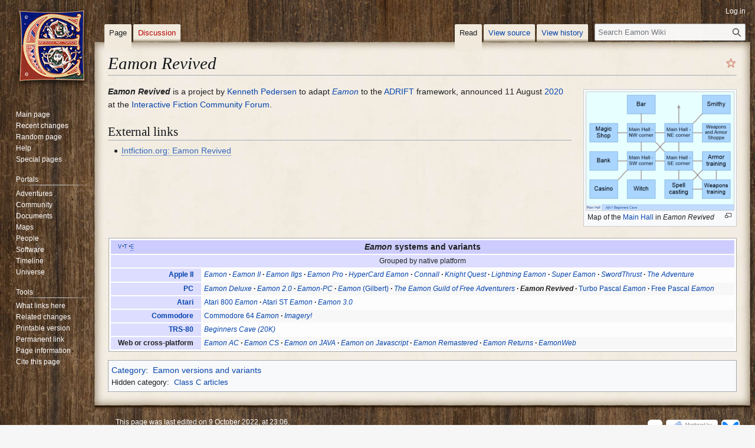

--- FILE ---
content_type: text/html; charset=UTF-8
request_url: https://eamon.wiki/Eamon_Revived
body_size: 7057
content:
<!DOCTYPE html>
<html class="client-nojs" lang="en" dir="ltr">
<head>
<meta charset="UTF-8">
<title>Eamon Revived - Eamon Wiki</title>
<script>(function(){var className="client-js";var cookie=document.cookie.match(/(?:^|; )wikidbmwclientpreferences=([^;]+)/);if(cookie){cookie[1].split('%2C').forEach(function(pref){className=className.replace(new RegExp('(^| )'+pref.replace(/-clientpref-\w+$|[^\w-]+/g,'')+'-clientpref-\\w+( |$)'),'$1'+pref+'$2');});}document.documentElement.className=className;}());RLCONF={"wgBreakFrames":false,"wgSeparatorTransformTable":["",""],"wgDigitTransformTable":["",""],"wgDefaultDateFormat":"dmy","wgMonthNames":["","January","February","March","April","May","June","July","August","September","October","November","December"],"wgRequestId":"ec0651666d790424b3f0fae9","wgCanonicalNamespace":"","wgCanonicalSpecialPageName":false,"wgNamespaceNumber":0,"wgPageName":"Eamon_Revived","wgTitle":"Eamon Revived","wgCurRevisionId":33151,"wgRevisionId":33151,"wgArticleId":7049,"wgIsArticle":true,"wgIsRedirect":false,"wgAction":"view","wgUserName":null,"wgUserGroups":["*"],"wgCategories":["Class C articles","Eamon versions and variants"],"wgPageViewLanguage":"en","wgPageContentLanguage":"en","wgPageContentModel":"wikitext","wgRelevantPageName":"Eamon_Revived","wgRelevantArticleId":7049,"wgIsProbablyEditable":false,"wgRelevantPageIsProbablyEditable":false,"wgRestrictionEdit":[],"wgRestrictionMove":[],"wgCiteReferencePreviewsActive":true,"wgMFDisplayWikibaseDescriptions":{"search":false,"watchlist":false,"tagline":false},"wgGraphShowInToolbar":true,"wgCheckUserClientHintsHeadersJsApi":["brands","architecture","bitness","fullVersionList","mobile","model","platform","platformVersion"]};
RLSTATE={"site.styles":"ready","user.styles":"ready","user":"ready","user.options":"loading","skins.vector.styles.legacy":"ready"};RLPAGEMODULES=["mediawiki.page.media","site","mediawiki.page.ready","skins.vector.legacy.js","ext.gadget.StickyTableHeaders","ext.checkUser.clientHints"];</script>
<script>(RLQ=window.RLQ||[]).push(function(){mw.loader.impl(function(){return["user.options@12s5i",function($,jQuery,require,module){mw.user.tokens.set({"patrolToken":"+\\","watchToken":"+\\","csrfToken":"+\\"});
}];});});</script>
<link rel="stylesheet" href="/load.php?lang=en&amp;modules=skins.vector.styles.legacy&amp;only=styles&amp;skin=vector">
<script async="" src="/load.php?lang=en&amp;modules=startup&amp;only=scripts&amp;raw=1&amp;skin=vector"></script>
<meta name="ResourceLoaderDynamicStyles" content="">
<link rel="stylesheet" href="/load.php?lang=en&amp;modules=site.styles&amp;only=styles&amp;skin=vector">
<meta name="generator" content="MediaWiki 1.44.2">
<meta name="robots" content="max-image-preview:standard">
<meta name="format-detection" content="telephone=no">
<meta name="viewport" content="width=1120">
<link rel="search" type="application/opensearchdescription+xml" href="/rest.php/v1/search" title="Eamon Wiki (en)">
<link rel="EditURI" type="application/rsd+xml" href="https://eamon.wiki/api.php?action=rsd">
<link rel="alternate" type="application/atom+xml" title="Eamon Wiki Atom feed" href="/index.php?title=Special:RecentChanges&amp;feed=atom">

<!-- Google tag (gtag.js) -->
<script async src='https://www.googletagmanager.com/gtag/js?id=G-YVK1X1DJ08'></script>
<script>
  window.dataLayer = window.dataLayer || [];
  function gtag(){dataLayer.push(arguments);}
  gtag('js', new Date());

  gtag('config', 'G-YVK1X1DJ08');
</script>

</head>
<body class="skin-vector-legacy mediawiki ltr sitedir-ltr mw-hide-empty-elt ns-0 ns-subject page-Eamon_Revived rootpage-Eamon_Revived skin-vector action-view"><div id="mw-page-base" class="noprint"></div>
<div id="mw-head-base" class="noprint"></div>
<div id="content" class="mw-body" role="main">
	<a id="top"></a>
	<div id="siteNotice"></div>
	<div class="mw-indicators">
	</div>
	<h1 id="firstHeading" class="firstHeading mw-first-heading"><i>Eamon Revived</i></h1>
	<div id="bodyContent" class="vector-body">
		<div id="siteSub" class="noprint">From Eamon Wiki</div>
		<div id="contentSub"><div id="mw-content-subtitle"></div></div>
		<div id="contentSub2"></div>
		
		<div id="jump-to-nav"></div>
		<a class="mw-jump-link" href="#mw-head">Jump to navigation</a>
		<a class="mw-jump-link" href="#searchInput">Jump to search</a>
		<div id="mw-content-text" class="mw-body-content"><div class="mw-content-ltr mw-parser-output" lang="en" dir="ltr"><div class="assessment ratingC"><span typeof="mw:File"><a href="/Wiki:Article_assessment" title="This is a Class C (bronze star) article."><img alt="This is a Class C (bronze star) article." src="/images/thumb/d/df/Bronze_star.png/20px-Bronze_star.png" decoding="async" width="20" height="20" class="mw-file-element" srcset="/images/thumb/d/df/Bronze_star.png/30px-Bronze_star.png 1.5x, /images/thumb/d/df/Bronze_star.png/40px-Bronze_star.png 2x" /></a></span></div>
<figure class="mw-halign-right" typeof="mw:File/Thumb"><a href="/File:Eamon_Revived_map.png" class="mw-file-description"><img src="/images/thumb/0/01/Eamon_Revived_map.png/250px-Eamon_Revived_map.png" decoding="async" width="250" height="200" class="mw-file-element" srcset="/images/thumb/0/01/Eamon_Revived_map.png/375px-Eamon_Revived_map.png 1.5x, /images/thumb/0/01/Eamon_Revived_map.png/500px-Eamon_Revived_map.png 2x" /></a><figcaption>Map of the <a href="/Main_Hall" title="Main Hall">Main Hall</a> in <i>Eamon Revived</i></figcaption></figure>
<p><i><b>Eamon Revived</b></i> is a project by <a href="/Kenneth_Pedersen" title="Kenneth Pedersen">Kenneth Pedersen</a> to adapt <i><a href="/Eamon" title="Eamon">Eamon</a></i> to the <a href="/ADRIFT" title="ADRIFT">ADRIFT</a> framework, announced 11 August <a href="/Timeline_of_Eamon_history#2020" title="Timeline of Eamon history">2020</a> at the <a href="/Interactive_Fiction_Community_Forum" class="mw-redirect" title="Interactive Fiction Community Forum">Interactive Fiction Community Forum</a>.
</p>
<div class="mw-heading mw-heading2"><h2 id="External_links">External links</h2></div>
<ul><li><a rel="nofollow" class="external text" href="https://intfiction.org/t/eamon-revived/46651">Intfiction.org: Eamon Revived</a></li></ul>
<p><br />
</p>
<table cellspacing="0" class="navbox" style="border-spacing:0;;"><tbody><tr><td style="padding:2px;"><table cellspacing="0" class="nowraplinks collapsible autocollapse navbox-inner" style="border-spacing:0;background:transparent;color:inherit;;"><tbody><tr><th scope="col" style=";" class="navbox-title" colspan="2"><div class="noprint plainlinks hlist navbar mini" style=""><ul><li class="nv-view"><a href="/Template:Systems" title="Template:Systems"><span title="View this template" style=";;background:none transparent;border:none;">v</span></a></li><li class="nv-talk"><a href="/Template_talk:Systems" title="Template talk:Systems"><span title="Discuss this template" style=";;background:none transparent;border:none;">t</span></a></li><li class="nv-edit"><a rel="nofollow" class="external text" href="https://eamon.wiki/index.php?title=Template:Systems&amp;action=edit"><span title="Edit this template" style=";;background:none transparent;border:none;">e</span></a></li></ul></div><div class="" style="font-size:110%;">
<i>Eamon</i> systems and variants</div></th></tr><tr style="height:2px;"><td></td></tr><tr><td class="navbox-abovebelow" style=";" colspan="2"><div>
Grouped by native platform</div></td></tr><tr style="height:2px;"><td></td></tr><tr><th scope="row" class="navbox-group" style=";;"><a href="/Apple_II" title="Apple II">Apple II</a></th><td style="text-align:left;border-left-width:2px;border-left-style:solid;width:100%;padding:0px;;;" class="navbox-list navbox-odd hlist"><div style="padding:0em 0.25em">
<ul><li><i><a href="/Eamon" title="Eamon">Eamon</a></i></li>
<li><i><a href="/Eamon_II" title="Eamon II">Eamon II</a></i></li>
<li><i><a href="/Eamon_IIgs" title="Eamon IIgs">Eamon IIgs</a></i></li>
<li><i><a href="/Eamon_Pro" title="Eamon Pro">Eamon Pro</a></i></li>
<li><i><a href="/HyperCard_Eamon" title="HyperCard Eamon">HyperCard Eamon</a></i></li>
<li><i><a href="/Connall" title="Connall">Connall</a></i></li>
<li><i><a href="/Knight_Quest" title="Knight Quest">Knight Quest</a></i></li>
<li><i><a href="/Lightning_Eamon" title="Lightning Eamon">Lightning Eamon</a></i></li>
<li><i><a href="/Super_Eamon" title="Super Eamon">Super Eamon</a></i></li>
<li><i><a href="/SwordThrust" title="SwordThrust">SwordThrust</a></i></li>
<li><i><a href="/The_Adventure" title="The Adventure">The Adventure</a></i></li></ul></div></td></tr><tr style="height:2px"><td></td></tr><tr><th scope="row" class="navbox-group" style=";;"><a href="/PC" title="PC">PC</a></th><td style="text-align:left;border-left-width:2px;border-left-style:solid;width:100%;padding:0px;;;" class="navbox-list navbox-even hlist"><div style="padding:0em 0.25em">
<li><i><a href="/Eamon_Deluxe" title="Eamon Deluxe">Eamon Deluxe</a></i></li>
<li><i><a href="/Eamon_2.0" title="Eamon 2.0">Eamon 2.0</a></i></li>
<li><i><a href="/Eamon-PC" title="Eamon-PC">Eamon-PC</a></i></li>
<li><a href="/Eamon_(Gilbert)" title="Eamon (Gilbert)"><i>Eamon</i> (Gilbert)</a></li>
<li><i><a href="/The_Eamon_Guild_of_Free_Adventurers" title="The Eamon Guild of Free Adventurers">The Eamon Guild of Free Adventurers</a></i></li>
<li><i><a class="mw-selflink selflink">Eamon Revived</a></i></li>
<li><a href="/Turbo_Pascal_Eamon" title="Turbo Pascal Eamon">Turbo Pascal <i>Eamon</i></a></li>
<li><a href="/Free_Pascal_Eamon" title="Free Pascal Eamon">Free Pascal <i>Eamon</i></a></li></div></td></tr><tr style="height:2px"><td></td></tr><tr><th scope="row" class="navbox-group" style=";;"><a href="/Atari" title="Atari">Atari</a></th><td style="text-align:left;border-left-width:2px;border-left-style:solid;width:100%;padding:0px;;;" class="navbox-list navbox-odd hlist"><div style="padding:0em 0.25em">
<li><a href="/Atari_800_Eamon" title="Atari 800 Eamon">Atari 800 <i>Eamon</i></a></li>
<li><a href="/Atari_ST_Eamon" title="Atari ST Eamon">Atari ST <i>Eamon</i></a></li>
<li><i><a href="/Eamon_3.0" title="Eamon 3.0">Eamon 3.0</a></i></li></div></td></tr><tr style="height:2px"><td></td></tr><tr><th scope="row" class="navbox-group" style=";;"><a href="/Commodore" title="Commodore">Commodore</a></th><td style="text-align:left;border-left-width:2px;border-left-style:solid;width:100%;padding:0px;;;" class="navbox-list navbox-even hlist"><div style="padding:0em 0.25em">
<li><a href="/Commodore_64_Eamon" title="Commodore 64 Eamon">Commodore 64 <i>Eamon</i></a></li>
<li><i><a href="/Imagery!" title="Imagery!">Imagery!</a></i></li></div></td></tr><tr style="height:2px"><td></td></tr><tr><th scope="row" class="navbox-group" style=";;"><a href="/TRS-80" title="TRS-80">TRS-80</a></th><td style="text-align:left;border-left-width:2px;border-left-style:solid;width:100%;padding:0px;;;" class="navbox-list navbox-odd hlist"><div style="padding:0em 0.25em">
<li><i><a href="/Beginners_Cave_(20K)" title="Beginners Cave (20K)">Beginners Cave (20K)</a></i></li></div></td></tr><tr style="height:2px"><td></td></tr><tr><th scope="row" class="navbox-group" style=";;">Web or cross-platform</th><td style="text-align:left;border-left-width:2px;border-left-style:solid;width:100%;padding:0px;;;" class="navbox-list navbox-even hlist"><div style="padding:0em 0.25em">
<li><i><a href="/Eamon_AC" title="Eamon AC">Eamon AC</a></i></li>
<li><i><a href="/Eamon_CS" title="Eamon CS">Eamon CS</a></i></li>
<li><i><a href="/Eamon_on_JAVA" title="Eamon on JAVA">Eamon on JAVA</a></i></li>
<li><i><a href="/Eamon_on_Javascript" title="Eamon on Javascript">Eamon on Javascript</a></i></li>
<li><i><a href="/Eamon_Remastered" title="Eamon Remastered">Eamon Remastered</a></i></li>
<li><i><a href="/Eamon_Returns" title="Eamon Returns">Eamon Returns</a></i></li>
<li><i><a href="/EamonWeb" title="EamonWeb">EamonWeb</a></i></li></div></td></tr></tbody></table></td></tr></tbody></table>
<!-- 
NewPP limit report
Cached time: 20251018084426
Cache expiry: 1209600
Reduced expiry: false
Complications: []
CPU time usage: 0.063 seconds
Real time usage: 0.065 seconds
Preprocessor visited node count: 523/1000000
Post‐expand include size: 14670/2097152 bytes
Template argument size: 3152/2097152 bytes
Highest expansion depth: 14/100
Expensive parser function count: 0/100
Unstrip recursion depth: 0/20
Unstrip post‐expand size: 0/5000000 bytes
-->
<!--
Transclusion expansion time report (%,ms,calls,template)
100.00%   29.047      1 -total
 75.76%   22.005      1 Template:Systems
 65.58%   19.048      1 Template:Navbox
 18.13%    5.267      1 Template:Navbar
 13.50%    3.922      1 Template:Assess
  8.43%    2.448      3 Template:Transclude
  8.09%    2.351      1 Template:NoArticle
  4.80%    1.393      1 Template:Italic_title
  4.50%    1.307      1 Template:Year
-->

<!-- Saved in parser cache with key wikidb:pcache:7049:|#|:idhash:canonical and timestamp 20251018084426 and revision id 33151. Rendering was triggered because: page-view
 -->
</div>
<div class="printfooter" data-nosnippet="">Retrieved from "<a dir="ltr" href="https://eamon.wiki/index.php?title=Eamon_Revived&amp;oldid=33151">https://eamon.wiki/index.php?title=Eamon_Revived&amp;oldid=33151</a>"</div></div>
		<div id="catlinks" class="catlinks" data-mw="interface"><div id="mw-normal-catlinks" class="mw-normal-catlinks"><a href="/Special:Categories" title="Special:Categories">Category</a>: <ul><li><a href="/Category:Eamon_versions_and_variants" title="Category:Eamon versions and variants">Eamon versions and variants</a></li></ul></div><div id="mw-hidden-catlinks" class="mw-hidden-catlinks mw-hidden-cats-hidden">Hidden category: <ul><li><a href="/Category:Class_C_articles" title="Category:Class C articles">Class C articles</a></li></ul></div></div>
	</div>
</div>

<div id="mw-navigation">
	<h2>Navigation menu</h2>
	<div id="mw-head">
		
<nav id="p-personal" class="mw-portlet mw-portlet-personal vector-user-menu-legacy vector-menu" aria-labelledby="p-personal-label"  >
	<h3
		id="p-personal-label"
		
		class="vector-menu-heading "
	>
		<span class="vector-menu-heading-label">Personal tools</span>
	</h3>
	<div class="vector-menu-content">
		
		<ul class="vector-menu-content-list">
			
			<li id="pt-login" class="mw-list-item"><a href="/index.php?title=Special:UserLogin&amp;returnto=Eamon+Revived" title="You are encouraged to log in; however, it is not mandatory [o]" accesskey="o"><span>Log in</span></a></li>
		</ul>
		
	</div>
</nav>

		<div id="left-navigation">
			
<nav id="p-namespaces" class="mw-portlet mw-portlet-namespaces vector-menu-tabs vector-menu-tabs-legacy vector-menu" aria-labelledby="p-namespaces-label"  >
	<h3
		id="p-namespaces-label"
		
		class="vector-menu-heading "
	>
		<span class="vector-menu-heading-label">Namespaces</span>
	</h3>
	<div class="vector-menu-content">
		
		<ul class="vector-menu-content-list">
			
			<li id="ca-nstab-main" class="selected mw-list-item"><a href="/Eamon_Revived" title="View the content page [c]" accesskey="c"><span>Page</span></a></li><li id="ca-talk" class="new mw-list-item"><a href="/index.php?title=Talk:Eamon_Revived&amp;action=edit&amp;redlink=1" rel="discussion" class="new" title="Discussion about the content page (page does not exist) [t]" accesskey="t"><span>Discussion</span></a></li>
		</ul>
		
	</div>
</nav>

			
<nav id="p-variants" class="mw-portlet mw-portlet-variants emptyPortlet vector-menu-dropdown vector-menu" aria-labelledby="p-variants-label"  >
	<input type="checkbox"
		id="p-variants-checkbox"
		role="button"
		aria-haspopup="true"
		data-event-name="ui.dropdown-p-variants"
		class="vector-menu-checkbox"
		aria-labelledby="p-variants-label"
	>
	<label
		id="p-variants-label"
		
		class="vector-menu-heading "
	>
		<span class="vector-menu-heading-label">English</span>
	</label>
	<div class="vector-menu-content">
		
		<ul class="vector-menu-content-list">
			
			
		</ul>
		
	</div>
</nav>

		</div>
		<div id="right-navigation">
			
<nav id="p-views" class="mw-portlet mw-portlet-views vector-menu-tabs vector-menu-tabs-legacy vector-menu" aria-labelledby="p-views-label"  >
	<h3
		id="p-views-label"
		
		class="vector-menu-heading "
	>
		<span class="vector-menu-heading-label">Views</span>
	</h3>
	<div class="vector-menu-content">
		
		<ul class="vector-menu-content-list">
			
			<li id="ca-view" class="selected mw-list-item"><a href="/Eamon_Revived"><span>Read</span></a></li><li id="ca-viewsource" class="mw-list-item"><a href="/index.php?title=Eamon_Revived&amp;action=edit" title="This page is protected.&#10;You can view its source [e]" accesskey="e"><span>View source</span></a></li><li id="ca-history" class="mw-list-item"><a href="/index.php?title=Eamon_Revived&amp;action=history" title="Past revisions of this page [h]" accesskey="h"><span>View history</span></a></li>
		</ul>
		
	</div>
</nav>

			
<nav id="p-cactions" class="mw-portlet mw-portlet-cactions emptyPortlet vector-menu-dropdown vector-menu" aria-labelledby="p-cactions-label"  title="More options" >
	<input type="checkbox"
		id="p-cactions-checkbox"
		role="button"
		aria-haspopup="true"
		data-event-name="ui.dropdown-p-cactions"
		class="vector-menu-checkbox"
		aria-labelledby="p-cactions-label"
	>
	<label
		id="p-cactions-label"
		
		class="vector-menu-heading "
	>
		<span class="vector-menu-heading-label">More</span>
	</label>
	<div class="vector-menu-content">
		
		<ul class="vector-menu-content-list">
			
			
		</ul>
		
	</div>
</nav>

			
<div id="p-search" role="search" class="vector-search-box-vue  vector-search-box-show-thumbnail vector-search-box-auto-expand-width vector-search-box">
	<h3 >Search</h3>
	<form action="/index.php" id="searchform" class="vector-search-box-form">
		<div id="simpleSearch"
			class="vector-search-box-inner"
			 data-search-loc="header-navigation">
			<input class="vector-search-box-input"
				 type="search" name="search" placeholder="Search Eamon Wiki" aria-label="Search Eamon Wiki" autocapitalize="sentences" spellcheck="false" title="Search Eamon Wiki [f]" accesskey="f" id="searchInput"
			>
			<input type="hidden" name="title" value="Special:Search">
			<input id="mw-searchButton"
				 class="searchButton mw-fallbackSearchButton" type="submit" name="fulltext" title="Search the pages for this text" value="Search">
			<input id="searchButton"
				 class="searchButton" type="submit" name="go" title="Go to a page with this exact name if it exists" value="Go">
		</div>
	</form>
</div>

		</div>
	</div>
	
<div id="mw-panel" class="vector-legacy-sidebar">
	<div id="p-logo" role="banner">
		<a class="mw-wiki-logo" href="/Main_Page"
			title="Visit the main page"></a>
	</div>
	
<nav id="p-navigation" class="mw-portlet mw-portlet-navigation vector-menu-portal portal vector-menu" aria-labelledby="p-navigation-label"  >
	<h3
		id="p-navigation-label"
		
		class="vector-menu-heading "
	>
		<span class="vector-menu-heading-label">Navigation</span>
	</h3>
	<div class="vector-menu-content">
		
		<ul class="vector-menu-content-list">
			
			<li id="n-mainpage-description" class="mw-list-item"><a href="/Main_Page" title="Visit the main page [z]" accesskey="z"><span>Main page</span></a></li><li id="n-recentchanges" class="mw-list-item"><a href="/Special:RecentChanges" title="A list of recent changes in the wiki [r]" accesskey="r"><span>Recent changes</span></a></li><li id="n-randompage" class="mw-list-item"><a href="/Special:Random" title="Load a random page [x]" accesskey="x"><span>Random page</span></a></li><li id="n-help" class="mw-list-item"><a href="https://www.mediawiki.org/wiki/Special:MyLanguage/Help:Contents" title="The place to find out"><span>Help</span></a></li><li id="n-specialpages" class="mw-list-item"><a href="/Special:SpecialPages"><span>Special pages</span></a></li>
		</ul>
		
	</div>
</nav>

	
<nav id="p-Portals" class="mw-portlet mw-portlet-Portals vector-menu-portal portal vector-menu" aria-labelledby="p-Portals-label"  >
	<h3
		id="p-Portals-label"
		
		class="vector-menu-heading "
	>
		<span class="vector-menu-heading-label">Portals</span>
	</h3>
	<div class="vector-menu-content">
		
		<ul class="vector-menu-content-list">
			
			<li id="n-Adventures" class="mw-list-item"><a href="/Portal:Adventures"><span>Adventures</span></a></li><li id="n-Community" class="mw-list-item"><a href="/Portal:Community"><span>Community</span></a></li><li id="n-Documents" class="mw-list-item"><a href="/Portal:Documents"><span>Documents</span></a></li><li id="n-Maps" class="mw-list-item"><a href="/Portal:Maps"><span>Maps</span></a></li><li id="n-People" class="mw-list-item"><a href="/Portal:People"><span>People</span></a></li><li id="n-Software" class="mw-list-item"><a href="/Portal:Software"><span>Software</span></a></li><li id="n-Timeline" class="mw-list-item"><a href="/Timeline_of_Eamon_history"><span>Timeline</span></a></li><li id="n-Universe" class="mw-list-item"><a href="/Portal:Universe"><span>Universe</span></a></li>
		</ul>
		
	</div>
</nav>

<nav id="p-tb" class="mw-portlet mw-portlet-tb vector-menu-portal portal vector-menu" aria-labelledby="p-tb-label"  >
	<h3
		id="p-tb-label"
		
		class="vector-menu-heading "
	>
		<span class="vector-menu-heading-label">Tools</span>
	</h3>
	<div class="vector-menu-content">
		
		<ul class="vector-menu-content-list">
			
			<li id="t-whatlinkshere" class="mw-list-item"><a href="/Special:WhatLinksHere/Eamon_Revived" title="A list of all wiki pages that link here [j]" accesskey="j"><span>What links here</span></a></li><li id="t-recentchangeslinked" class="mw-list-item"><a href="/Special:RecentChangesLinked/Eamon_Revived" rel="nofollow" title="Recent changes in pages linked from this page [k]" accesskey="k"><span>Related changes</span></a></li><li id="t-print" class="mw-list-item"><a href="javascript:print();" rel="alternate" title="Printable version of this page [p]" accesskey="p"><span>Printable version</span></a></li><li id="t-permalink" class="mw-list-item"><a href="/index.php?title=Eamon_Revived&amp;oldid=33151" title="Permanent link to this revision of this page"><span>Permanent link</span></a></li><li id="t-info" class="mw-list-item"><a href="/index.php?title=Eamon_Revived&amp;action=info" title="More information about this page"><span>Page information</span></a></li><li id="t-cite" class="mw-list-item"><a href="/index.php?title=Special:CiteThisPage&amp;page=Eamon_Revived&amp;id=33151&amp;wpFormIdentifier=titleform" title="Information on how to cite this page"><span>Cite this page</span></a></li>
		</ul>
		
	</div>
</nav>

	
</div>

</div>

<footer id="footer" class="mw-footer" >
	<ul id="footer-info">
	<li id="footer-info-lastmod"> This page was last edited on 9 October 2022, at 23:06.</li>
</ul>

	<ul id="footer-places">
	<li id="footer-places-privacy"><a href="/Wiki:Privacy_policy">Privacy policy</a></li>
	<li id="footer-places-about"><a href="/Wiki:About">About Eamon Wiki</a></li>
	<li id="footer-places-disclaimers"><a href="/Wiki:General_disclaimer">Disclaimers</a></li>
	<li id="footer-places-mobileview"><a href="https://eamon.wiki/index.php?title=Eamon_Revived&amp;mobileaction=toggle_view_mobile" class="noprint stopMobileRedirectToggle">Mobile view</a></li>
</ul>

	<ul id="footer-icons" class="noprint">
	<li id="footer-poweredbyico"><a href="https://www.mediawiki.org/" class="cdx-button cdx-button--fake-button cdx-button--size-large cdx-button--fake-button--enabled"><picture><source media="(min-width: 500px)" srcset="/resources/assets/poweredby_mediawiki.svg" width="88" height="31"><img src="/resources/assets/mediawiki_compact.svg" alt="Powered by MediaWiki" lang="en" width="25" height="25" loading="lazy"></picture></a></li>
	<li id="footer-monitoredbyico"><a href="https://wikiapiary.com/wiki/Eamon_Wiki" class="cdx-button cdx-button--fake-button cdx-button--size-large cdx-button--fake-button--enabled"><img src="/resources/assets/monitoredby_wikiapiary_88x31.png" alt="Monitored by WikiApiary" width="88" height="31" loading="lazy"></a></li>
	<li id="footer-socialico"><a href="https://bsky.app/profile/eamonwiki.bsky.social" class="cdx-button cdx-button--fake-button cdx-button--size-large cdx-button--fake-button--enabled"><img src="/resources/assets/bluesky.png" alt="Follow Eamon Wiki on Bluesky" width="31" height="31" loading="lazy"></a></li>
</ul>

</footer>

<div class="mw-portlet mw-portlet-dock-bottom emptyPortlet vector-menu-portal portal" id="p-dock-bottom">
	<ul>
		
	</ul>
</div>
<script>(RLQ=window.RLQ||[]).push(function(){mw.config.set({"wgBackendResponseTime":175,"wgPageParseReport":{"limitreport":{"cputime":"0.063","walltime":"0.065","ppvisitednodes":{"value":523,"limit":1000000},"postexpandincludesize":{"value":14670,"limit":2097152},"templateargumentsize":{"value":3152,"limit":2097152},"expansiondepth":{"value":14,"limit":100},"expensivefunctioncount":{"value":0,"limit":100},"unstrip-depth":{"value":0,"limit":20},"unstrip-size":{"value":0,"limit":5000000},"timingprofile":["100.00%   29.047      1 -total"," 75.76%   22.005      1 Template:Systems"," 65.58%   19.048      1 Template:Navbox"," 18.13%    5.267      1 Template:Navbar"," 13.50%    3.922      1 Template:Assess","  8.43%    2.448      3 Template:Transclude","  8.09%    2.351      1 Template:NoArticle","  4.80%    1.393      1 Template:Italic_title","  4.50%    1.307      1 Template:Year"]},"cachereport":{"timestamp":"20251018084426","ttl":1209600,"transientcontent":false}}});});</script>
</body>
<!-- Cached 20251018084426 -->
</html>

--- FILE ---
content_type: text/javascript; charset=utf-8
request_url: https://eamon.wiki/load.php?lang=en&modules=ext.gadget.StickyTableHeaders&skin=vector&version=151wk
body_size: 667
content:
mw.loader.impl(function(){return["ext.gadget.StickyTableHeaders@wy79r",function($,jQuery,require,module){function emulateTHeadAndFoot($table){var $thead,$tfoot,i,len,$rows=$table.find('> tbody > tr');if(!$table.get(0).tHead){$thead=$('<thead>');$thead.addClass('mw-sticky-header-element');$rows.each(function(){if($(this).children('td').length){return false;}$thead.append(this);});$table.find(' > tbody:first').before($thead);}if(!$table.get(0).tFoot){$tfoot=$('<tfoot>');len=$rows.length;for(i=len-1;i>=0;i--){if($($rows[i]).children('td').length){break;}$tfoot.prepend($($rows[i]));}$table.append($tfoot);}}mw.hook('wikipage.content').add(function($content){$content.find('.wikitable:not(.sortable) ').each(function(i,table){if(table.tBodies&&!table.tHead){emulateTHeadAndFoot($(table).addClass('mw-sticky-header'));}});});
},{"css":[".jquery-tablesorter \u003E thead,.mw-sticky-header \u003E thead{position:-webkit-sticky;position:sticky;top:0} @media screen and (max-width:1099px) and (min-width:851px){.skin-timeless .jquery-tablesorter \u003E thead,.skin-timeless .mw-sticky-header \u003E thead{top:3.125em}}@media screen and (min-width:1100px){.skin-timeless .jquery-tablesorter \u003E thead,.skin-timeless .mw-sticky-header \u003E thead{top:6em}}@media screen and (min-width:1000px){.skin-vector-2022.vector-sticky-header-visible .jquery-tablesorter \u003E thead,.skin-vector-2022.vector-sticky-header-visible .mw-sticky-header \u003E thead{top:3.125rem}}.jquery-tablesorter \u003E tfoot,.mw-sticky-header \u003E tfoot{position:-webkit-sticky;position:sticky;bottom:0}"]}];});
